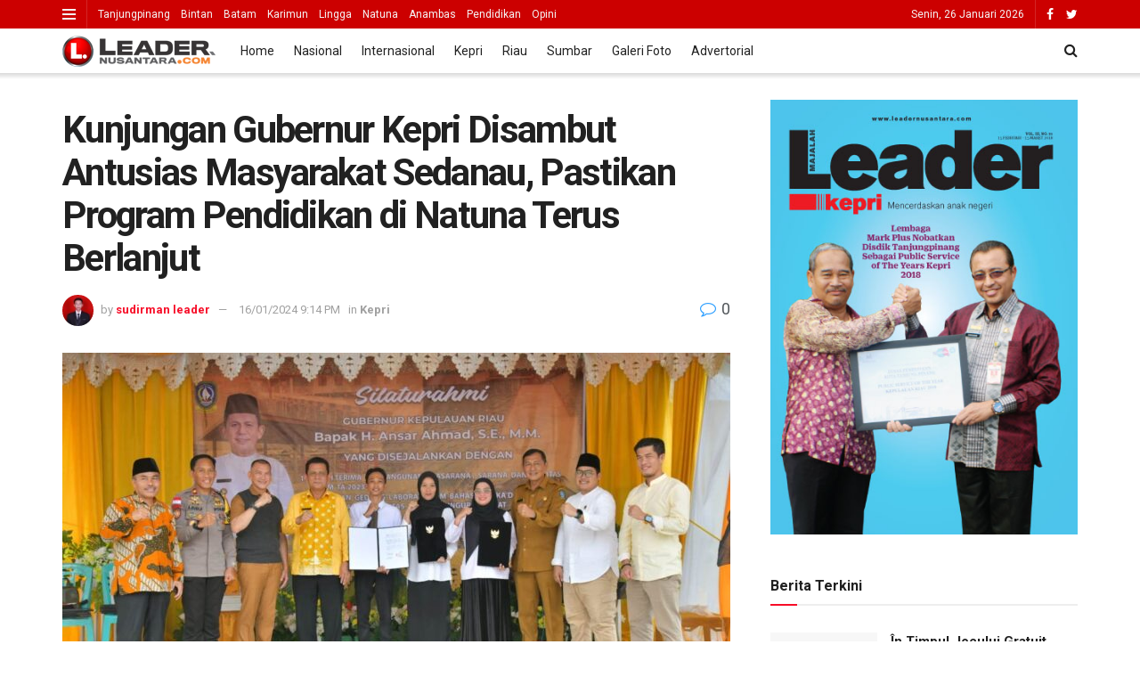

--- FILE ---
content_type: text/html; charset=UTF-8
request_url: https://leadernusantara.com/kunjungan-gubernur-kepri-disambut-antusias-masyarakat-sedanau-pastikan-program-pendidikan-di-natuna-terus-berlanjut/
body_size: 20565
content:
<!doctype html>
<!--[if lt IE 7]> <html class="no-js lt-ie9 lt-ie8 lt-ie7" lang="id-ID"> <![endif]-->
<!--[if IE 7]>    <html class="no-js lt-ie9 lt-ie8" lang="id-ID"> <![endif]-->
<!--[if IE 8]>    <html class="no-js lt-ie9" lang="id-ID"> <![endif]-->
<!--[if IE 9]>    <html class="no-js lt-ie10" lang="id-ID"> <![endif]-->
<!--[if gt IE 8]><!--> <html class="no-js" lang="id-ID"> <!--<![endif]-->
<head>
    <meta http-equiv="Content-Type" content="text/html; charset=UTF-8" />
    <meta name='viewport' content='width=device-width, initial-scale=1, user-scalable=yes' />
    <link rel="profile" href="http://gmpg.org/xfn/11" />
    <link rel="pingback" href="https://leadernusantara.com/xmlrpc.php" />
    <title>Kunjungan Gubernur Kepri Disambut Antusias Masyarakat Sedanau, Pastikan Program Pendidikan di Natuna Terus Berlanjut &#8211; Leader Nusantara</title>
<meta property="og:type" content="article">
<meta property="og:title" content="Kunjungan Gubernur Kepri Disambut Antusias Masyarakat Sedanau, Pastikan Program Pendidikan di Natuna Terus Berlanjut">
<meta property="og:site_name" content="Leader Nusantara">
<meta property="og:description" content="Kepri (Leadernusantara.com) - Gubernur Kepulauan Riau Ansar Ahmad kunjungi Kabupaten Natuna bersama rombongan langsung menuju Pelabuhan Binjai untuk menyeberang ke">
<meta property="og:url" content="https://leadernusantara.com/kunjungan-gubernur-kepri-disambut-antusias-masyarakat-sedanau-pastikan-program-pendidikan-di-natuna-terus-berlanjut/">
<meta property="og:locale" content="id_ID">
<meta property="og:image" content="https://leadernusantara.com/wp-content/uploads/2024/01/f506e4ed-8f4f-47b8-b983-d4f9f414570f.jpeg">
<meta property="og:image:height" content="845">
<meta property="og:image:width" content="1534">
<meta property="article:published_time" content="2024-01-16T14:14:41+00:00">
<meta property="article:modified_time" content="2024-01-16T14:14:41+00:00">
<meta property="article:section" content="Kepri">
<meta property="article:tag" content="headline">
<meta name="twitter:card" content="summary_large_image">
<meta name="twitter:title" content="Kunjungan Gubernur Kepri Disambut Antusias Masyarakat Sedanau, Pastikan Program Pendidikan di Natuna Terus Berlanjut">
<meta name="twitter:description" content="Kepri (Leadernusantara.com) - Gubernur Kepulauan Riau Ansar Ahmad kunjungi Kabupaten Natuna bersama rombongan langsung menuju Pelabuhan Binjai untuk menyeberang ke">
<meta name="twitter:url" content="https://leadernusantara.com/kunjungan-gubernur-kepri-disambut-antusias-masyarakat-sedanau-pastikan-program-pendidikan-di-natuna-terus-berlanjut/">
<meta name="twitter:site" content="">
<meta name="twitter:image:src" content="https://leadernusantara.com/wp-content/uploads/2024/01/f506e4ed-8f4f-47b8-b983-d4f9f414570f.jpeg">
<meta name="twitter:image:width" content="1534">
<meta name="twitter:image:height" content="845">
            <script type="text/javascript"> var jnews_ajax_url = 'https://leadernusantara.com/?ajax-request=jnews'; </script>
            <link rel='dns-prefetch' href='//fonts.googleapis.com' />
<link rel='dns-prefetch' href='//s.w.org' />
<link rel="alternate" type="application/rss+xml" title="Leader Nusantara &raquo; Feed" href="https://leadernusantara.com/feed/" />
<link rel="alternate" type="application/rss+xml" title="Leader Nusantara &raquo; Umpan Komentar" href="https://leadernusantara.com/comments/feed/" />
<link rel="alternate" type="application/rss+xml" title="Leader Nusantara &raquo; Kunjungan Gubernur Kepri Disambut Antusias Masyarakat Sedanau, Pastikan Program Pendidikan di Natuna Terus Berlanjut Umpan Komentar" href="https://leadernusantara.com/kunjungan-gubernur-kepri-disambut-antusias-masyarakat-sedanau-pastikan-program-pendidikan-di-natuna-terus-berlanjut/feed/" />
		<script type="text/javascript">
			window._wpemojiSettings = {"baseUrl":"https:\/\/s.w.org\/images\/core\/emoji\/11.2.0\/72x72\/","ext":".png","svgUrl":"https:\/\/s.w.org\/images\/core\/emoji\/11.2.0\/svg\/","svgExt":".svg","source":{"concatemoji":"https:\/\/leadernusantara.com\/wp-includes\/js\/wp-emoji-release.min.js?ver=5.1.1"}};
			!function(a,b,c){function d(a,b){var c=String.fromCharCode;l.clearRect(0,0,k.width,k.height),l.fillText(c.apply(this,a),0,0);var d=k.toDataURL();l.clearRect(0,0,k.width,k.height),l.fillText(c.apply(this,b),0,0);var e=k.toDataURL();return d===e}function e(a){var b;if(!l||!l.fillText)return!1;switch(l.textBaseline="top",l.font="600 32px Arial",a){case"flag":return!(b=d([55356,56826,55356,56819],[55356,56826,8203,55356,56819]))&&(b=d([55356,57332,56128,56423,56128,56418,56128,56421,56128,56430,56128,56423,56128,56447],[55356,57332,8203,56128,56423,8203,56128,56418,8203,56128,56421,8203,56128,56430,8203,56128,56423,8203,56128,56447]),!b);case"emoji":return b=d([55358,56760,9792,65039],[55358,56760,8203,9792,65039]),!b}return!1}function f(a){var c=b.createElement("script");c.src=a,c.defer=c.type="text/javascript",b.getElementsByTagName("head")[0].appendChild(c)}var g,h,i,j,k=b.createElement("canvas"),l=k.getContext&&k.getContext("2d");for(j=Array("flag","emoji"),c.supports={everything:!0,everythingExceptFlag:!0},i=0;i<j.length;i++)c.supports[j[i]]=e(j[i]),c.supports.everything=c.supports.everything&&c.supports[j[i]],"flag"!==j[i]&&(c.supports.everythingExceptFlag=c.supports.everythingExceptFlag&&c.supports[j[i]]);c.supports.everythingExceptFlag=c.supports.everythingExceptFlag&&!c.supports.flag,c.DOMReady=!1,c.readyCallback=function(){c.DOMReady=!0},c.supports.everything||(h=function(){c.readyCallback()},b.addEventListener?(b.addEventListener("DOMContentLoaded",h,!1),a.addEventListener("load",h,!1)):(a.attachEvent("onload",h),b.attachEvent("onreadystatechange",function(){"complete"===b.readyState&&c.readyCallback()})),g=c.source||{},g.concatemoji?f(g.concatemoji):g.wpemoji&&g.twemoji&&(f(g.twemoji),f(g.wpemoji)))}(window,document,window._wpemojiSettings);
		</script>
		<style type="text/css">
img.wp-smiley,
img.emoji {
	display: inline !important;
	border: none !important;
	box-shadow: none !important;
	height: 1em !important;
	width: 1em !important;
	margin: 0 .07em !important;
	vertical-align: -0.1em !important;
	background: none !important;
	padding: 0 !important;
}
</style>
	<link rel='stylesheet' id='wp-block-library-css'  href='https://leadernusantara.com/wp-includes/css/dist/block-library/style.min.css?ver=5.1.1' type='text/css' media='all' />
<link rel='stylesheet' id='jnews_customizer_font-css'  href='//fonts.googleapis.com/css?family=Roboto%3Aregular%2C500%2C700%2C500%2Cregular' type='text/css' media='all' />
<link rel='stylesheet' id='mediaelement-css'  href='https://leadernusantara.com/wp-includes/js/mediaelement/mediaelementplayer-legacy.min.css?ver=4.2.6-78496d1' type='text/css' media='all' />
<link rel='stylesheet' id='wp-mediaelement-css'  href='https://leadernusantara.com/wp-includes/js/mediaelement/wp-mediaelement.min.css?ver=5.1.1' type='text/css' media='all' />
<link rel='stylesheet' id='jnews-frontend-css'  href='https://leadernusantara.com/wp-content/themes/leadernusantara/assets/dist/frontend.min.css?ver=5.1.1' type='text/css' media='all' />
<link rel='stylesheet' id='jnews-style-css'  href='https://leadernusantara.com/wp-content/themes/leadernusantara/style.css?ver=5.1.1' type='text/css' media='all' />
<link rel='stylesheet' id='jnews-dynamic-style-css'  href='http://leadernusantara.com/wp-content/uploads/jnews/jnews-c51CVrMvQe.css?ver=5.1.1' type='text/css' media='all' />
<link rel='stylesheet' id='jnews-social-login-style-css'  href='https://leadernusantara.com/wp-content/plugins/jnews-social-login/assets/css/plugin.css?ver=3.0.0' type='text/css' media='all' />
<script type='text/javascript' src='https://leadernusantara.com/wp-includes/js/jquery/jquery.js?ver=1.12.4'></script>
<script type='text/javascript' src='https://leadernusantara.com/wp-includes/js/jquery/jquery-migrate.min.js?ver=1.4.1'></script>
<script type='text/javascript'>
var mejsL10n = {"language":"id","strings":{"mejs.install-flash":"Anda menggunakan peramban yang tidak terinstal pemutar Flash. Silakan hidupkan plugin pemutar Flash Anda atau unduh versi terakhirnya dari https:\/\/get.adobe.com\/flashplayer\/","mejs.fullscreen-off":"Matikan Layar Penuh","mejs.fullscreen-on":"Nyalakan Layar Penuh","mejs.download-video":"Unduh Video","mejs.fullscreen":"Selayar penuh","mejs.time-jump-forward":["Loncat 1 detik ke depan","Maju %1 detik"],"mejs.loop":"Ganti Loop","mejs.play":"Putar","mejs.pause":"Jeda","mejs.close":"Tutup","mejs.time-slider":"Penggeser Waktu","mejs.time-help-text":"Gunakan tuts Panah Kanan\/Kiri untuk melompat satu detik, panah Atas\/Bawah untuk melompat sepuluh detik.","mejs.time-skip-back":["Putar balik 1 detik","Mundur %1 detik"],"mejs.captions-subtitles":"Subteks\/Subjudul","mejs.captions-chapters":"Bab","mejs.none":"Tak ada","mejs.mute-toggle":"Pengubah Sunyi","mejs.volume-help-text":"Gunakan Anak Panah Atas\/Bawah untuk menaikkan atau menurunkan volume.","mejs.unmute":"Matikan Sunyi","mejs.mute":"Bisu","mejs.volume-slider":"Penggeser Volume","mejs.video-player":"Pemutar Video","mejs.audio-player":"Pemutar Audio","mejs.ad-skip":"Lewati iklan","mejs.ad-skip-info":["Lewati %1 detik","Lewati %1 detik"],"mejs.source-chooser":"Pemilih Sumber","mejs.stop":"Berhenti","mejs.speed-rate":"Laju Kecepatan","mejs.live-broadcast":"Siaran Langsung","mejs.afrikaans":"Bahasa Afrikanas","mejs.albanian":"Bahasa Albania","mejs.arabic":"Bahasa Arab","mejs.belarusian":"Bahasa Belarusia","mejs.bulgarian":"Bahasa Bulgaria","mejs.catalan":"Bahasa Katalan","mejs.chinese":"Bahasa Mandarin","mejs.chinese-simplified":"Bahasa Mandarin (Disederhanakan)","mejs.chinese-traditional":"Bahasa Mandarin (Tradisional)","mejs.croatian":"Bahasa Kroasia","mejs.czech":"Bahasa Ceko","mejs.danish":"Bahasa Denmark","mejs.dutch":"Bahasa Belanda","mejs.english":"Bahasa Inggris","mejs.estonian":"Bahasa Estonia","mejs.filipino":"Bahasa Filipino","mejs.finnish":"Bahasa Finlandia","mejs.french":"Bahasa Perancis","mejs.galician":"Bahasa Galikan","mejs.german":"Bahasa Jerman","mejs.greek":"Bahasa Yunani","mejs.haitian-creole":"Bahasa Kreol Haiti","mejs.hebrew":"Bahasa Ibrani","mejs.hindi":"Bahasa Hindi","mejs.hungarian":"Bahasa Hungaria","mejs.icelandic":"Bahasa Islandia","mejs.indonesian":"Bahasa Indonesia","mejs.irish":"Bahasa Irlandia","mejs.italian":"Bahasa Italia","mejs.japanese":"Bahasa Jepang","mejs.korean":"Bahasa Korea","mejs.latvian":"Bahasa Latvia","mejs.lithuanian":"Bahasa Lithuania","mejs.macedonian":"Bahasa Macedonia","mejs.malay":"Bahasa Melayu","mejs.maltese":"Bahasa Malta","mejs.norwegian":"Bahasa Norwegia","mejs.persian":"Bahasa Persia","mejs.polish":"Bahasa Polandia","mejs.portuguese":"Bahasa Portugis","mejs.romanian":"Bahasa Romania","mejs.russian":"Bahasa Russia","mejs.serbian":"Bahasa Serbia","mejs.slovak":"Bahasa Slovakia","mejs.slovenian":"Bahasa Slovenia","mejs.spanish":"Bahasa Spanyol","mejs.swahili":"Bahasa Swahili","mejs.swedish":"Bahasa Swedia","mejs.tagalog":"Bahasa Tagalog","mejs.thai":"Bahasa Thai","mejs.turkish":"Bahasa Turki","mejs.ukrainian":"Bahasa Ukraina","mejs.vietnamese":"Bahasa Vietnam","mejs.welsh":"Bahasa Welsh","mejs.yiddish":"Bahasa Yiddi"}};
</script>
<script type='text/javascript' src='https://leadernusantara.com/wp-includes/js/mediaelement/mediaelement-and-player.min.js?ver=4.2.6-78496d1'></script>
<script type='text/javascript' src='https://leadernusantara.com/wp-includes/js/mediaelement/mediaelement-migrate.min.js?ver=5.1.1'></script>
<script type='text/javascript'>
/* <![CDATA[ */
var _wpmejsSettings = {"pluginPath":"\/wp-includes\/js\/mediaelement\/","classPrefix":"mejs-","stretching":"responsive"};
/* ]]> */
</script>
<link rel='https://api.w.org/' href='https://leadernusantara.com/wp-json/' />
<link rel="EditURI" type="application/rsd+xml" title="RSD" href="https://leadernusantara.com/xmlrpc.php?rsd" />
<link rel="wlwmanifest" type="application/wlwmanifest+xml" href="https://leadernusantara.com/wp-includes/wlwmanifest.xml" /> 
<meta name="generator" content="WordPress 5.1.1" />
<link rel="canonical" href="https://leadernusantara.com/kunjungan-gubernur-kepri-disambut-antusias-masyarakat-sedanau-pastikan-program-pendidikan-di-natuna-terus-berlanjut/" />
<link rel='shortlink' href='https://leadernusantara.com/?p=24484' />
<link rel="alternate" type="application/json+oembed" href="https://leadernusantara.com/wp-json/oembed/1.0/embed?url=https%3A%2F%2Fleadernusantara.com%2Fkunjungan-gubernur-kepri-disambut-antusias-masyarakat-sedanau-pastikan-program-pendidikan-di-natuna-terus-berlanjut%2F" />
<link rel="alternate" type="text/xml+oembed" href="https://leadernusantara.com/wp-json/oembed/1.0/embed?url=https%3A%2F%2Fleadernusantara.com%2Fkunjungan-gubernur-kepri-disambut-antusias-masyarakat-sedanau-pastikan-program-pendidikan-di-natuna-terus-berlanjut%2F&#038;format=xml" />
<meta name="generator" content="Powered by WPBakery Page Builder - drag and drop page builder for WordPress."/>
<!--[if lte IE 9]><link rel="stylesheet" type="text/css" href="https://leadernusantara.com/wp-content/plugins/js_composer/assets/css/vc_lte_ie9.min.css" media="screen"><![endif]--><script type='application/ld+json'>{"@context":"http:\/\/schema.org","@type":"Organization","@id":"https:\/\/leadernusantara.com\/#organization","url":"https:\/\/leadernusantara.com\/","name":"","logo":{"@type":"ImageObject","url":""},"sameAs":["https:\/\/www.facebook.com\/","https:\/\/twitter.com\/"]}</script>
<script type='application/ld+json'>{"@context":"http:\/\/schema.org","@type":"WebSite","@id":"https:\/\/leadernusantara.com\/#website","url":"https:\/\/leadernusantara.com\/","name":"","potentialAction":{"@type":"SearchAction","target":"https:\/\/leadernusantara.com\/?s={search_term_string}","query-input":"required name=search_term_string"}}</script>
<link rel="icon" href="https://leadernusantara.com/wp-content/uploads/2018/11/cropped-icon-leader-32x32.png" sizes="32x32" />
<link rel="icon" href="https://leadernusantara.com/wp-content/uploads/2018/11/cropped-icon-leader-192x192.png" sizes="192x192" />
<link rel="apple-touch-icon-precomposed" href="https://leadernusantara.com/wp-content/uploads/2018/11/cropped-icon-leader-180x180.png" />
<meta name="msapplication-TileImage" content="https://leadernusantara.com/wp-content/uploads/2018/11/cropped-icon-leader-270x270.png" />
<noscript><style type="text/css"> .wpb_animate_when_almost_visible { opacity: 1; }</style></noscript></head>
<body class="post-template-default single single-post postid-24484 single-format-standard jnews jsc_normal wpb-js-composer js-comp-ver-5.5.4 vc_responsive jeg_single_tpl_1">

    
    

    <div class="jeg_ad jeg_ad_top jnews_header_top_ads">
        <div class='ads-wrapper  '></div>    </div>

    <!-- The Main Wrapper
    ============================================= -->
    <div class="jeg_viewport">

        
        <div class="jeg_header_wrapper">
            <div class="jeg_header_instagram_wrapper">
    </div>

<!-- HEADER -->
<div class="jeg_header normal">
    <div class="jeg_topbar jeg_container dark">
    <div class="container">
        <div class="jeg_nav_row">
            
                <div class="jeg_nav_col jeg_nav_left  jeg_nav_grow">
                    <div class="item_wrap jeg_nav_alignleft">
                        <div class="jeg_nav_item jeg_nav_icon">
    <a href="#" class="toggle_btn jeg_mobile_toggle">
    	<span></span><span></span><span></span>
    </a>
</div><div class="jeg_nav_item">
	<ul class="jeg_menu jeg_top_menu"><li id="menu-item-4468" class="menu-item menu-item-type-taxonomy menu-item-object-category menu-item-4468"><a href="https://leadernusantara.com/topics/tanjungpinang/">Tanjungpinang</a></li>
<li id="menu-item-4469" class="menu-item menu-item-type-taxonomy menu-item-object-category menu-item-4469"><a href="https://leadernusantara.com/topics/bintan/">Bintan</a></li>
<li id="menu-item-4471" class="menu-item menu-item-type-taxonomy menu-item-object-category menu-item-4471"><a href="https://leadernusantara.com/topics/batam/">Batam</a></li>
<li id="menu-item-4474" class="menu-item menu-item-type-taxonomy menu-item-object-category menu-item-4474"><a href="https://leadernusantara.com/topics/karimun/">Karimun</a></li>
<li id="menu-item-4473" class="menu-item menu-item-type-taxonomy menu-item-object-category menu-item-4473"><a href="https://leadernusantara.com/topics/lingga/">Lingga</a></li>
<li id="menu-item-4472" class="menu-item menu-item-type-taxonomy menu-item-object-category menu-item-4472"><a href="https://leadernusantara.com/topics/natuna/">Natuna</a></li>
<li id="menu-item-4477" class="menu-item menu-item-type-taxonomy menu-item-object-category menu-item-4477"><a href="https://leadernusantara.com/topics/anambas/">Anambas</a></li>
<li id="menu-item-5604" class="menu-item menu-item-type-taxonomy menu-item-object-category menu-item-5604"><a href="https://leadernusantara.com/topics/pendidikan/">Pendidikan</a></li>
<li id="menu-item-5605" class="menu-item menu-item-type-taxonomy menu-item-object-category menu-item-5605"><a href="https://leadernusantara.com/topics/opini/">Opini</a></li>
</ul></div>                    </div>
                </div>

                
                <div class="jeg_nav_col jeg_nav_center  jeg_nav_normal">
                    <div class="item_wrap jeg_nav_aligncenter">
                                            </div>
                </div>

                
                <div class="jeg_nav_col jeg_nav_right  jeg_nav_normal">
                    <div class="item_wrap jeg_nav_alignright">
                        <div class="jeg_nav_item jeg_top_date">
    Senin, 26 Januari 2026</div><div class="jeg_nav_item socials_widget jeg_social_icon_block nobg">
    <a href="https://www.facebook.com/" target='_blank' class="jeg_facebook"><i class="fa fa-facebook"></i> </a><a href="https://twitter.com/" target='_blank' class="jeg_twitter"><i class="fa fa-twitter"></i> </a></div>                    </div>
                </div>

                        </div>
    </div>
</div><!-- /.jeg_container --><div class="jeg_bottombar jeg_navbar jeg_container jeg_navbar_wrapper jeg_navbar_normal jeg_navbar_shadow jeg_navbar_normal">
    <div class="container">
        <div class="jeg_nav_row">
            
                <div class="jeg_nav_col jeg_nav_left jeg_nav_normal">
                    <div class="item_wrap jeg_nav_alignleft">
                        <div class="jeg_nav_item jeg_logo jeg_desktop_logo">
			<div class="site-title">
	    	<a href="https://leadernusantara.com/" style="padding: 0px 0px 0px 0px;">
	    	    <img src="http://leadernusantara.com/wp-content/themes/leadernusantara/assets/img/logo.png" srcset="http://leadernusantara.com/wp-content/themes/leadernusantara/assets/img/logo.png 1x, http://leadernusantara.com/wp-content/themes/leadernusantara/assets/img/logo@2x.png 2x" alt="Leader Nusantara">	    	</a>
	    </div>
	</div>                    </div>
                </div>

                
                <div class="jeg_nav_col jeg_nav_center jeg_nav_grow">
                    <div class="item_wrap jeg_nav_alignleft">
                        <div class="jeg_main_menu_wrapper">
<div class="jeg_nav_item jeg_mainmenu_wrap"><ul class="jeg_menu jeg_main_menu jeg_menu_style_1" data-animation="animate"><li id="menu-item-192" class="menu-item menu-item-type-post_type menu-item-object-page menu-item-home menu-item-192 bgnav" data-item-row="default" ><a href="https://leadernusantara.com/">Home</a></li>
<li id="menu-item-33" class="menu-item menu-item-type-taxonomy menu-item-object-category menu-item-33 bgnav" data-item-row="default" ><a href="https://leadernusantara.com/topics/nasional/">Nasional</a></li>
<li id="menu-item-32" class="menu-item menu-item-type-taxonomy menu-item-object-category menu-item-32 bgnav" data-item-row="default" ><a href="https://leadernusantara.com/topics/internasional/">Internasional</a></li>
<li id="menu-item-4397" class="menu-item menu-item-type-taxonomy menu-item-object-category current-post-ancestor current-menu-parent current-post-parent menu-item-4397 bgnav" data-item-row="default" ><a href="https://leadernusantara.com/topics/kepri/">Kepri</a></li>
<li id="menu-item-4405" class="menu-item menu-item-type-taxonomy menu-item-object-category menu-item-4405 bgnav" data-item-row="default" ><a href="https://leadernusantara.com/topics/riau/">Riau</a></li>
<li id="menu-item-4406" class="menu-item menu-item-type-taxonomy menu-item-object-category menu-item-4406 bgnav" data-item-row="default" ><a href="https://leadernusantara.com/topics/sumbar/">Sumbar</a></li>
<li id="menu-item-4391" class="menu-item menu-item-type-taxonomy menu-item-object-category menu-item-4391 bgnav" data-item-row="default" ><a href="https://leadernusantara.com/topics/galeri-foto/">Galeri Foto</a></li>
<li id="menu-item-5606" class="menu-item menu-item-type-taxonomy menu-item-object-category menu-item-5606 bgnav" data-item-row="default" ><a href="https://leadernusantara.com/topics/advertorial/">Advertorial</a></li>
</ul></div></div>
                    </div>
                </div>

                
                <div class="jeg_nav_col jeg_nav_right jeg_nav_normal">
                    <div class="item_wrap jeg_nav_alignright">
                        <!-- Search Icon -->
<div class="jeg_nav_item jeg_search_wrapper search_icon jeg_search_popup_expand">
    <a href="#" class="jeg_search_toggle"><i class="fa fa-search"></i></a>
    <form action="https://leadernusantara.com/" method="get" class="jeg_search_form" target="_top">
    <input name="s" class="jeg_search_input" placeholder="Search..." type="text" value="" autocomplete="off">
    <button type="submit" class="jeg_search_button btn"><i class="fa fa-search"></i></button>
</form>
<!-- jeg_search_hide with_result no_result -->
<div class="jeg_search_result jeg_search_hide with_result">
    <div class="search-result-wrapper">
    </div>
    <div class="search-link search-noresult">
        No Result    </div>
    <div class="search-link search-all-button">
        <i class="fa fa-search"></i> View All Result    </div>
</div></div>                    </div>
                </div>

                        </div>
    </div>
</div></div><!-- /.jeg_header -->        </div>

        <div class="jeg_header_sticky">
            <div class="sticky_blankspace"></div>
<div class="jeg_header normal">
    <div class="jeg_container">
        <div data-mode="fixed" class="jeg_stickybar jeg_navbar jeg_navbar_wrapper jeg_navbar_normal jeg_navbar_shadow jeg_navbar_normal">
            <div class="container">
    <div class="jeg_nav_row">
        
            <div class="jeg_nav_col jeg_nav_left jeg_nav_normal">
                <div class="item_wrap jeg_nav_alignleft">
                    <div class="jeg_nav_item jeg_nav_icon">
    <a href="#" class="toggle_btn jeg_mobile_toggle">
    	<span></span><span></span><span></span>
    </a>
</div>                </div>
            </div>

            
            <div class="jeg_nav_col jeg_nav_center jeg_nav_grow">
                <div class="item_wrap jeg_nav_aligncenter">
                    <div class="jeg_main_menu_wrapper">
<div class="jeg_nav_item jeg_mainmenu_wrap"><ul class="jeg_menu jeg_main_menu jeg_menu_style_1" data-animation="animate"><li class="menu-item menu-item-type-post_type menu-item-object-page menu-item-home menu-item-192 bgnav" data-item-row="default" ><a href="https://leadernusantara.com/">Home</a></li>
<li class="menu-item menu-item-type-taxonomy menu-item-object-category menu-item-33 bgnav" data-item-row="default" ><a href="https://leadernusantara.com/topics/nasional/">Nasional</a></li>
<li class="menu-item menu-item-type-taxonomy menu-item-object-category menu-item-32 bgnav" data-item-row="default" ><a href="https://leadernusantara.com/topics/internasional/">Internasional</a></li>
<li class="menu-item menu-item-type-taxonomy menu-item-object-category current-post-ancestor current-menu-parent current-post-parent menu-item-4397 bgnav" data-item-row="default" ><a href="https://leadernusantara.com/topics/kepri/">Kepri</a></li>
<li class="menu-item menu-item-type-taxonomy menu-item-object-category menu-item-4405 bgnav" data-item-row="default" ><a href="https://leadernusantara.com/topics/riau/">Riau</a></li>
<li class="menu-item menu-item-type-taxonomy menu-item-object-category menu-item-4406 bgnav" data-item-row="default" ><a href="https://leadernusantara.com/topics/sumbar/">Sumbar</a></li>
<li class="menu-item menu-item-type-taxonomy menu-item-object-category menu-item-4391 bgnav" data-item-row="default" ><a href="https://leadernusantara.com/topics/galeri-foto/">Galeri Foto</a></li>
<li class="menu-item menu-item-type-taxonomy menu-item-object-category menu-item-5606 bgnav" data-item-row="default" ><a href="https://leadernusantara.com/topics/advertorial/">Advertorial</a></li>
</ul></div></div>
                </div>
            </div>

            
            <div class="jeg_nav_col jeg_nav_right jeg_nav_normal">
                <div class="item_wrap jeg_nav_alignright">
                    <!-- Search Icon -->
<div class="jeg_nav_item jeg_search_wrapper search_icon jeg_search_popup_expand">
    <a href="#" class="jeg_search_toggle"><i class="fa fa-search"></i></a>
    <form action="https://leadernusantara.com/" method="get" class="jeg_search_form" target="_top">
    <input name="s" class="jeg_search_input" placeholder="Search..." type="text" value="" autocomplete="off">
    <button type="submit" class="jeg_search_button btn"><i class="fa fa-search"></i></button>
</form>
<!-- jeg_search_hide with_result no_result -->
<div class="jeg_search_result jeg_search_hide with_result">
    <div class="search-result-wrapper">
    </div>
    <div class="search-link search-noresult">
        No Result    </div>
    <div class="search-link search-all-button">
        <i class="fa fa-search"></i> View All Result    </div>
</div></div>                </div>
            </div>

                </div>
</div>        </div>
    </div>
</div>
        </div>

        <div class="jeg_navbar_mobile_wrapper">
            <div class="jeg_navbar_mobile" data-mode="fixed">
    <div class="jeg_mobile_bottombar jeg_mobile_midbar jeg_container normal">
    <div class="container">
        <div class="jeg_nav_row">
            
                <div class="jeg_nav_col jeg_nav_left jeg_nav_normal">
                    <div class="item_wrap jeg_nav_alignleft">
                        <div class="jeg_nav_item">
    <a href="#" class="toggle_btn jeg_mobile_toggle"><i class="fa fa-bars"></i></a>
</div>                    </div>
                </div>

                
                <div class="jeg_nav_col jeg_nav_center jeg_nav_grow">
                    <div class="item_wrap jeg_nav_aligncenter">
                        <div class="jeg_nav_item jeg_mobile_logo">
			<div class="site-title">
	    	<a href="https://leadernusantara.com/">
		        <img src="http://leadernusantara.com/wp-content/themes/leadernusantara/assets/img/logo_mobile.png" srcset="http://leadernusantara.com/wp-content/themes/leadernusantara/assets/img/logo_mobile.png 1x, http://leadernusantara.com/wp-content/themes/leadernusantara/assets/img/logo_mobile@2x.png 2x" alt="Leader Nusantara">		    </a>
	    </div>
	</div>                    </div>
                </div>

                
                <div class="jeg_nav_col jeg_nav_right jeg_nav_normal">
                    <div class="item_wrap jeg_nav_alignright">
                        <div class="jeg_nav_item jeg_search_wrapper jeg_search_popup_expand">
    <a href="#" class="jeg_search_toggle"><i class="fa fa-search"></i></a>
	<form action="https://leadernusantara.com/" method="get" class="jeg_search_form" target="_top">
    <input name="s" class="jeg_search_input" placeholder="Search..." type="text" value="" autocomplete="off">
    <button type="submit" class="jeg_search_button btn"><i class="fa fa-search"></i></button>
</form>
<!-- jeg_search_hide with_result no_result -->
<div class="jeg_search_result jeg_search_hide with_result">
    <div class="search-result-wrapper">
    </div>
    <div class="search-link search-noresult">
        No Result    </div>
    <div class="search-link search-all-button">
        <i class="fa fa-search"></i> View All Result    </div>
</div></div>                    </div>
                </div>

                        </div>
    </div>
</div></div>
<div class="sticky_blankspace" style="height: 60px;"></div>        </div>    <div class="post-wrapper">

        <div class="post-wrap" >

            
            <div class="jeg_main ">
                <div class="jeg_container">
                    <div class="jeg_content jeg_singlepage">

    <div class="container">

        <div class="jeg_ad jeg_article jnews_article_top_ads">
            <div class='ads-wrapper  '></div>        </div>

        <div class="row">
            <div class="jeg_main_content col-md-8">
                <div class="jeg_inner_content">
                    
                                                <div class="jeg_breadcrumbs jeg_breadcrumb_container">
                                                    </div>
                        
                        <div class="entry-header">
    	                    
                            <h1 class="jeg_post_title">Kunjungan Gubernur Kepri Disambut Antusias Masyarakat Sedanau, Pastikan Program Pendidikan di Natuna Terus Berlanjut</h1>

                            
                            <div class="jeg_meta_container"><div class="jeg_post_meta jeg_post_meta_1">

    <div class="meta_left">
                    <div class="jeg_meta_author">
                <img alt='sudirman leader' src='https://secure.gravatar.com/avatar/5576d3a051174526f6bbb3b08bbe5623?s=80&#038;d=mm&#038;r=g' srcset='https://secure.gravatar.com/avatar/5576d3a051174526f6bbb3b08bbe5623?s=160&#038;d=mm&#038;r=g 2x' class='avatar avatar-80 photo' height='80' width='80' />                <span class="meta_text">by</span>
                <a href="https://leadernusantara.com/author/sudirman/">sudirman leader</a>            </div>
                
                    <div class="jeg_meta_date">
                <a href="https://leadernusantara.com/kunjungan-gubernur-kepri-disambut-antusias-masyarakat-sedanau-pastikan-program-pendidikan-di-natuna-terus-berlanjut/">16/01/2024 9:14 PM</a>
            </div>
                
                    <div class="jeg_meta_category">
                <span><span class="meta_text">in</span>
                    <a href="https://leadernusantara.com/topics/kepri/" rel="category tag">Kepri</a>                </span>
            </div>
            </div>

    <div class="meta_right">
                            <div class="jeg_meta_comment"><a href="https://leadernusantara.com/kunjungan-gubernur-kepri-disambut-antusias-masyarakat-sedanau-pastikan-program-pendidikan-di-natuna-terus-berlanjut/#comments"><i class="fa fa-comment-o"></i> 0</a></div>
            </div>
</div></div>
                        </div>

                        <div class="jeg_featured featured_image"><a href="https://leadernusantara.com/wp-content/uploads/2024/01/f506e4ed-8f4f-47b8-b983-d4f9f414570f.jpeg"><div class="thumbnail-container animate-lazy" style="padding-bottom:50%"><img width="1140" height="570" src="https://leadernusantara.com/wp-content/themes/leadernusantara/assets/img/jeg-empty.png" class="attachment-jnews-1140x570 size-jnews-1140x570 lazyload wp-post-image" alt="Kunjungan Gubernur Kepri Disambut Antusias Masyarakat Sedanau, Pastikan Program Pendidikan di Natuna Terus Berlanjut" data-src="https://leadernusantara.com/wp-content/uploads/2024/01/f506e4ed-8f4f-47b8-b983-d4f9f414570f-1140x570.jpeg" data-sizes="auto" data-srcset="https://leadernusantara.com/wp-content/uploads/2024/01/f506e4ed-8f4f-47b8-b983-d4f9f414570f-1140x570.jpeg 1140w, https://leadernusantara.com/wp-content/uploads/2024/01/f506e4ed-8f4f-47b8-b983-d4f9f414570f-360x180.jpeg 360w, https://leadernusantara.com/wp-content/uploads/2024/01/f506e4ed-8f4f-47b8-b983-d4f9f414570f-750x375.jpeg 750w" data-expand="700" /></div><p class="wp-caption-text">foto bersama Gubernur Kepri saat berkunjung ke Sedanau kabupaten Natuna</p></a></div>
                        <div class="jeg_share_top_container"><div class="jeg_share_button clearfix">
                <div class="jeg_share_stats">
                    <div class="jeg_share_count">
                        <div class="counts">0</div>
                        <span class="sharetext">SHARES</span>
                    </div>
                    <div class="jeg_views_count">
                    <div class="counts">74</div>
                    <span class="sharetext">VIEWS</span>
                </div>
                </div>
                <div class="jeg_sharelist">
                    <a href="http://www.facebook.com/sharer.php?u=https%3A%2F%2Fleadernusantara.com%2Fkunjungan-gubernur-kepri-disambut-antusias-masyarakat-sedanau-pastikan-program-pendidikan-di-natuna-terus-berlanjut%2F" rel='nofollow'  class="jeg_btn-facebook expanded"><i class="fa fa-facebook-official"></i><span>Share on Facebook</span></a><a href="https://twitter.com/intent/tweet?text=Kunjungan+Gubernur+Kepri+Disambut+Antusias+Masyarakat+Sedanau%2C+Pastikan+Program+Pendidikan+di+Natuna+Terus+Berlanjut&url=https%3A%2F%2Fleadernusantara.com%2Fkunjungan-gubernur-kepri-disambut-antusias-masyarakat-sedanau-pastikan-program-pendidikan-di-natuna-terus-berlanjut%2F" rel='nofollow'  class="jeg_btn-twitter expanded"><i class="fa fa-twitter"></i><span>Share on Twitter</span></a><a href="https://plus.google.com/share?url=https%3A%2F%2Fleadernusantara.com%2Fkunjungan-gubernur-kepri-disambut-antusias-masyarakat-sedanau-pastikan-program-pendidikan-di-natuna-terus-berlanjut%2F" rel='nofollow'  class="jeg_btn-google-plus "><i class="fa fa-google-plus"></i></a>
                    <div class="share-secondary">
                    <a href="https://www.linkedin.com/shareArticle?url=https%3A%2F%2Fleadernusantara.com%2Fkunjungan-gubernur-kepri-disambut-antusias-masyarakat-sedanau-pastikan-program-pendidikan-di-natuna-terus-berlanjut%2F&title=Kunjungan+Gubernur+Kepri+Disambut+Antusias+Masyarakat+Sedanau%2C+Pastikan+Program+Pendidikan+di+Natuna+Terus+Berlanjut" rel='nofollow'  class="jeg_btn-linkedin "><i class="fa fa-linkedin"></i></a><a href="https://www.pinterest.com/pin/create/bookmarklet/?pinFave=1&url=https%3A%2F%2Fleadernusantara.com%2Fkunjungan-gubernur-kepri-disambut-antusias-masyarakat-sedanau-pastikan-program-pendidikan-di-natuna-terus-berlanjut%2F&media=https://leadernusantara.com/wp-content/uploads/2024/01/f506e4ed-8f4f-47b8-b983-d4f9f414570f.jpeg&description=Kunjungan+Gubernur+Kepri+Disambut+Antusias+Masyarakat+Sedanau%2C+Pastikan+Program+Pendidikan+di+Natuna+Terus+Berlanjut" rel='nofollow'  class="jeg_btn-pinterest "><i class="fa fa-pinterest"></i></a>
                </div>
                <a href="#" class="jeg_btn-toggle"><i class="fa fa-share"></i></a>
                </div>
            </div></div>
                        <div class="jeg_ad jeg_article jnews_content_top_ads "><div class='ads-wrapper  '></div></div>
                        <div class="entry-content no-share">
                            <div class="jeg_share_button share-float jeg_sticky_share clearfix share-monocrhome">
                                <div class="jeg_share_float_container"></div>                            </div>

                            <div class="content-inner ">
                                <p>Kepri (Leadernusantara.com) &#8211; Gubernur Kepulauan Riau Ansar Ahmad kunjungi Kabupaten Natuna bersama rombongan langsung menuju Pelabuhan Binjai untuk menyeberang ke Sedanau, Bunguran Barat, di sambuat dengan antusias oleh masyarakat Sedanau.  Pada Selasa 16 Januari 2024</p>
<p>Gubernur Ansar Ahmad bersama rombongan tiba di Natuna pukul 09.30 wib, pada Selasa (16/1) lanngsung pergi menuju pelabuahan Binjai menyeberang ke daerah Sedanau bersilaturahmi dengan masyarakat setempat di Lapangan SMKN Negeri 1 Bunguran Barat.</p>
<p>Kehadiran Gubernur Ansar yang didampingi Wakil Bupati Natuna, Rodhial Huda, disambut antusias ratusan masyarakat Sedanau dan para siswa SMKN 1 Bunguran Barat.</p>
<p>Pada kesempatan itu juga Gubernur Ansar Ahmad resmikan bangunan ruang laboratorium fisika, laboratorium bahasa, ruang bimbingan konseling, ruang UKS, ruang OSIS beserta perabotnya, dan semenisasi lapangan olahraga/upacara SMKN 1 Bunguran Barat, yang dibangun dengan sumber DAK T.A 2023.</p><div class='jnews_inline_related_post_wrapper left'>
                        <div class='jnews_inline_related_post'>
                <div  class="jeg_postblock_28 jeg_postblock jeg_module_hook jeg_pagination_disable jeg_col_2o3 jnews_module_24484_0_69765a637597a   " data-unique="jnews_module_24484_0_69765a637597a">
                <div class="jeg_block_heading jeg_block_heading_6 jeg_subcat_right">
                    <h3 class="jeg_block_title"><span>Baca Juga</span></h3>
                    
                </div>
                <div class="jeg_block_container">
                
                <div class="jeg_posts ">
                <div class="jeg_postsmall jeg_load_more_flag">
                    <article class="jeg_post jeg_pl_xs_4 post-29640 post type-post status-publish format-standard has-post-thumbnail hentry category-batam category-kepri category-news tag-ilegal tag-pasir-laut">
                <div class="jeg_postblock_content">
                    <h3 class="jeg_post_title">
                        <a href="https://leadernusantara.com/pasokan-pasir-laut-diduga-ilegal-masuk-batam-aktivis-desak-penindakan-tegas/">Pasokan Pasir Laut Diduga Ilegal Masuk Batam, Aktivis Desak Penindakan Tegas</a>
                    </h3>
                    
                </div>
            </article><article class="jeg_post jeg_pl_xs_4 post-29237 post type-post status-publish format-standard has-post-thumbnail hentry category-kepri category-news tag-headline">
                <div class="jeg_postblock_content">
                    <h3 class="jeg_post_title">
                        <a href="https://leadernusantara.com/terlihat-rokok-ilegal-di-tanjungpinang-masih-menjamur-bea-cukai-minta-masyarakat-turut-awasi/">Terlihat Rokok Ilegal di Tanjungpinang Masih Menjamur, Bea Cukai Minta Masyarakat Turut Awasi</a>
                    </h3>
                    
                </div>
            </article>
                </div>
            </div>
                <div class='module-overlay'>
                <div class='preloader_type preloader_dot'>
                    <div class="module-preloader jeg_preloader dot">
                        <span></span><span></span><span></span>
                    </div>
                    <div class="module-preloader jeg_preloader circle">
                        <div class="jnews_preloader_circle_outer">
                            <div class="jnews_preloader_circle_inner"></div>
                        </div>
                    </div>
                    <div class="module-preloader jeg_preloader square">
                        <div class="jeg_square"><div class="jeg_square_inner"></div></div>
                    </div>
                </div>
            </div>
            </div>
            <div class="jeg_block_navigation">
                <div class='navigation_overlay'><div class='module-preloader jeg_preloader'><span></span><span></span><span></span></div></div>
                
                
            </div>
                
                <script>var jnews_module_24484_0_69765a637597a = {"header_icon":"","first_title":"Baca Juga","second_title":"","url":"","header_type":"heading_6","header_background":"","header_secondary_background":"","header_text_color":"","header_line_color":"","header_accent_color":"","header_filter_category":"","header_filter_author":"","header_filter_tag":"","header_filter_text":"All","post_type":"post","content_type":"all","number_post":"2","post_offset":0,"unique_content":"disable","include_post":"","exclude_post":24484,"include_category":"47","exclude_category":"","include_author":"","include_tag":"","exclude_tag":"","sort_by":"latest","show_date":"","date_format":"custom","date_format_custom":"d\/m\/Y g:i A","pagination_mode":"disable","pagination_nextprev_showtext":"","pagination_number_post":"2","pagination_scroll_limit":0,"ads_type":"disable","ads_position":1,"ads_random":"","ads_image":"","ads_image_tablet":"","ads_image_phone":"","ads_image_link":"","ads_image_alt":"","ads_image_new_tab":"","google_publisher_id":"","google_slot_id":"","google_desktop":"auto","google_tab":"auto","google_phone":"auto","content":"","ads_bottom_text":"","boxed":"","boxed_shadow":"","show_border":"","el_id":"","el_class":"","scheme":"","column_width":"auto","title_color":"","accent_color":"","alt_color":"","excerpt_color":"","css":"","paged":1,"column_class":"jeg_col_2o3","class":"jnews_block_28"};</script>
            </div>
            </div>
                    </div>
<p>Kemudian Gubernur Ansar juga menyaksikan Penandatanganan SK PTK Non ASN, serta menyerahkan tunjangan Pengawas, Kepala Sekolah, Wakil Kepala Sekolah, Guru ASN, Bendahara BOS, Bendahara SPP, PTK non ASN dan bendahara barang serta bantuan personil.</p>
<p>Dalam sambutan Gubernur Ansar memaparkan berbagai program dan kebijakan yang menyasar ke seluruh Kabupaten/Kota di Kepri. Khusus di Natuna yang ditangani Dinas Pendidikan, khususnya pembangunan fisik SMA dan SMK, tahun anggaran 2023 nilainya Rp22,7 miliar dan di tahun 2024 dianggarkan Rp18,8 miliar, kata Ansar.</p>
<p>Kemudian dari Dinas Perkim di tahun 2023 dengan anggaran Rp4,3 miliar, dan bertambah di tahun 2024 dengan nilai Rp16,6 miliar dari Pemprov Kepri, serta Rp8,5 miliar dana Pokir. Sementara itu Dinas PUPR di tahun 2023 dengan anggaran Rp21,3 miliar, di tahun 2024 senilai Rp9,18 miliar.</p>
<p>&#8220;Tak hanya itu, pada tahun 2024 dana Inpres yang selalu kita kejar ke pusat, Natuna paling banyak porsinya. Salah satunya Insyaallah sebentar lagi Jembatan Semala kira-kira Rp15 miliar lebih, dalam waktu dekat ini segera dibangun supaya aksesibilitas ekonomi kita di sana berjalan dengan baik&#8221; paparnya.</p>
<p>Gubernur Ansar juga melanjutkan paparannya, bahwa anggaran Dinas Perhubungan di Natuna tahun 2023 sebesar Rp16,1 miliar. Dinas Kelautan dan Perikanan berupa pembiayaan BPJS Ketenagakerjaan untuk nelayan tahun 2023, sebesar Rp453,6 juta untuk 2.250 nelayan, di tahun 2024 sebesar Rp6,3 miliar, untuk 31.510 nelayan, paparnya.</p>
<p>Sedangkan Anggaran Dinas ESDM untuk Natuna tahun 2024 sebesar Rp623,17 miliar, Dinas KP2KH tahun 2024 sebesar Rp2,65 miliar, Biro Kesra tahun 2023 sebesar Rp7,23 miliar, tahun 2024 Rp7,20 miliar,  serta program beasiswa Rp 4,5 miliar di tahun 2024.</p>
<p>Untuk itu Gubernur Ansar meminta Do’a dari masyarakat semoga bisa terus membangun Provinsi Kepri walaupun dengan APBD yang terbatas. Ia berkomitmen akan terus bekerja dengan prinsip penghematan dengan program &#8216;tight money policy&#8217;.</p>
<p>&#8220;Pengetatan ikat pinggang kita hemat-hemat. Tak ada kantor-kantor di pusat pemerintahan provinsi yang kita bangun baru. kita kasih masyarakat dulu lah, karena banyak yang dibutuhkan nanti, ke depan baru kita bangun sama-sama&#8221; ujar Gubernur Ansar.</p>
<p>Gubernur Ansar juga mengucapkan terima kasih atas peran serta masyarakat, karena indikator-indikator makro ekonomi dan sosial yang telah dicapai. Kepri memiliki capaian Indeks Pembangunan Manusia di urutan ketiga dari 38 provinsi, jelas Ansar.</p>
<p>&#8220;Kita juga akan terus menjaga pertumbuhan ekonomi yang saat ini tertinggi di Sumatera, urutan keempat di Indonesia&#8221; tutupnya.</p>
<p>Pada kunjungan Gubernur tersebut, hadir para Kepala OPD Pemprov Kepri, Wakil Ketua I DPRD Natuna, Daeng Ganda, Wakapolres Natuna Kompol Ahmad Rudy Prasetyo, para Kepala OPD Natuna, Camat Bunguran Barat, Khaidir, Kepala SMKN 1 Bunguran Barat, serta para tokoh masyarakat, tokoh agama dan alim ulama. (Leader)</p>
                                
	                            
                                                                <div class="jeg_post_tags"><span>Tags:</span> <a href="https://leadernusantara.com/tag/headline/" rel="tag">headline</a></div>
                                                            </div>

                            <div class="jeg_share_bottom_container"></div>
                                                    </div>

                        <div class="jeg_ad jeg_article jnews_content_bottom_ads "><div class='ads-wrapper  '></div></div><div class="jnews_prev_next_container"></div><div class="jnews_author_box_container"></div><div class="jnews_related_post_container"></div><div class="jnews_popup_post_container"></div><div class="jnews_comment_container"><div id="comments" class="comment-wrapper section" data-type="facebook" data-id=""><h3 class='comment-heading'>Discussion about this post</h3><div class="fb-comments" data-href="https://leadernusantara.com/kunjungan-gubernur-kepri-disambut-antusias-masyarakat-sedanau-pastikan-program-pendidikan-di-natuna-terus-berlanjut/" data-num-posts="10" data-width="100%"></div></div></div>
                                    </div>
            </div>
            
<div class="jeg_sidebar  jeg_sticky_sidebar col-md-4">
    <div class="widget widget_jnews_module_element_ads" id="jnews_module_element_ads-2"><div  class='jeg_ad jeg_ad_module jnews_module_24484_1_69765a637a68b   '><div class='ads-wrapper'><a href='' target='_self' class='adlink ads_image '><img src='https://leadernusantara.com/wp-content/uploads/2018/04/COVER-EDISI-21.jpg' alt='' data-pin-no-hover="true"></a></div></div></div><div class="widget widget_jnews_recent_news" id="jnews_recent_news-2"><div class="jeg_block_heading jeg_block_heading_6 jnews_69765a637aa0d"><h3 class="jeg_block_title"><span>Berita Terkini</span></h3></div>        <div class="jeg_postblock">
                            <div class="jeg_post jeg_pl_sm no_thumbnail post-29707 post type-post status-publish format-standard hentry category-news">
                    <div class="jeg_thumb">
                                                <a href="https://leadernusantara.com/n-timpul-jocului-gratuit-ncerc-ri-beneficii-n-rom-nia-play-now/">
                            <div class="thumbnail-container animate-lazy no_thumbnail size-715 "></div>                        </a>
                    </div>
                    <div class="jeg_postblock_content">
                        <h3 property="headline" class="jeg_post_title"><a property="url" href="https://leadernusantara.com/n-timpul-jocului-gratuit-ncerc-ri-beneficii-n-rom-nia-play-now/">În Timpul Jocului Gratuit Încercări Beneficii &#8212; în România Play Now</a></h3>
                                            <div class="jeg_post_meta">
                            <div property="datePublished" class="jeg_meta_date"><i class="fa fa-clock-o"></i> 24 Januari 2026</div>
                        </div>
                                        </div>
                </div>
                                <div class="jeg_post jeg_pl_sm no_thumbnail post-29705 post type-post status-publish format-standard hentry category-news">
                    <div class="jeg_thumb">
                                                <a href="https://leadernusantara.com/configurar-notificaciones-personalizadas-con-unos-pocos-clics-dentro-de-espa-a-spin-to-win/">
                            <div class="thumbnail-container animate-lazy no_thumbnail size-715 "></div>                        </a>
                    </div>
                    <div class="jeg_postblock_content">
                        <h3 property="headline" class="jeg_post_title"><a property="url" href="https://leadernusantara.com/configurar-notificaciones-personalizadas-con-unos-pocos-clics-dentro-de-espa-a-spin-to-win/">Configurar Notificaciones Personalizadas Con Unos Pocos Clics — dentro de España Spin to Win</a></h3>
                                            <div class="jeg_post_meta">
                            <div property="datePublished" class="jeg_meta_date"><i class="fa fa-clock-o"></i> 24 Januari 2026</div>
                        </div>
                                        </div>
                </div>
                                <div class="jeg_post jeg_pl_sm no_thumbnail post-29703 post type-post status-publish format-standard hentry category-news">
                    <div class="jeg_thumb">
                                                <a href="https://leadernusantara.com/cazinoul-lyllo-deutscher-markt-collect-bonus/">
                            <div class="thumbnail-container animate-lazy no_thumbnail size-715 "></div>                        </a>
                    </div>
                    <div class="jeg_postblock_content">
                        <h3 property="headline" class="jeg_post_title"><a property="url" href="https://leadernusantara.com/cazinoul-lyllo-deutscher-markt-collect-bonus/">Cazinoul Lyllo &#8211; deutscher Markt Collect Bonus</a></h3>
                                            <div class="jeg_post_meta">
                            <div property="datePublished" class="jeg_meta_date"><i class="fa fa-clock-o"></i> 24 Januari 2026</div>
                        </div>
                                        </div>
                </div>
                                <div class="jeg_post jeg_pl_sm no_thumbnail post-29701 post type-post status-publish format-standard hentry category-news">
                    <div class="jeg_thumb">
                                                <a href="https://leadernusantara.com/trucuri-pentru-controla-i-puterea-dvs-de-pariere-n-online-omaha-rom-nia-start-winning/">
                            <div class="thumbnail-container animate-lazy no_thumbnail size-715 "></div>                        </a>
                    </div>
                    <div class="jeg_postblock_content">
                        <h3 property="headline" class="jeg_post_title"><a property="url" href="https://leadernusantara.com/trucuri-pentru-controla-i-puterea-dvs-de-pariere-n-online-omaha-rom-nia-start-winning/">Trucuri Pentru Controlați Puterea Dvs. De Pariere În Online Omaha &#8211; România Start Winning</a></h3>
                                            <div class="jeg_post_meta">
                            <div property="datePublished" class="jeg_meta_date"><i class="fa fa-clock-o"></i> 24 Januari 2026</div>
                        </div>
                                        </div>
                </div>
                                <div class="jeg_post jeg_pl_sm no_thumbnail post-29699 post type-post status-publish format-standard hentry category-news">
                    <div class="jeg_thumb">
                                                <a href="https://leadernusantara.com/modalit-i-de-a-miz-internet-joc-cu-ro-i-cu-pariuri-reale-regiunea-european-collect-bonus/">
                            <div class="thumbnail-container animate-lazy no_thumbnail size-715 "></div>                        </a>
                    </div>
                    <div class="jeg_postblock_content">
                        <h3 property="headline" class="jeg_post_title"><a property="url" href="https://leadernusantara.com/modalit-i-de-a-miz-internet-joc-cu-ro-i-cu-pariuri-reale-regiunea-european-collect-bonus/">Modalități De A Miză Internet Joc Cu Roți Cu Pariuri Reale — regiunea europeană Collect Bonus</a></h3>
                                            <div class="jeg_post_meta">
                            <div property="datePublished" class="jeg_meta_date"><i class="fa fa-clock-o"></i> 24 Januari 2026</div>
                        </div>
                                        </div>
                </div>
                                <div class="jeg_post jeg_pl_sm no_thumbnail post-29697 post type-post status-publish format-standard hentry category-news">
                    <div class="jeg_thumb">
                                                <a href="https://leadernusantara.com/s-tt-att-spela-smart-n-r-du-spelar-internet-roulettespel-svenska-republiken-play-now/">
                            <div class="thumbnail-container animate-lazy no_thumbnail size-715 "></div>                        </a>
                    </div>
                    <div class="jeg_postblock_content">
                        <h3 property="headline" class="jeg_post_title"><a property="url" href="https://leadernusantara.com/s-tt-att-spela-smart-n-r-du-spelar-internet-roulettespel-svenska-republiken-play-now/">Sätt Att Spela Smart När Du Spelar Internet Roulettespel – Svenska republiken Play Now</a></h3>
                                            <div class="jeg_post_meta">
                            <div property="datePublished" class="jeg_meta_date"><i class="fa fa-clock-o"></i> 24 Januari 2026</div>
                        </div>
                                        </div>
                </div>
                                <div class="jeg_post jeg_pl_sm no_thumbnail post-29695 post type-post status-publish format-standard hentry category-news">
                    <div class="jeg_thumb">
                                                <a href="https://leadernusantara.com/stake-natural-selection-on-wandering-irish-territory-start-winning/">
                            <div class="thumbnail-container animate-lazy no_thumbnail size-715 "></div>                        </a>
                    </div>
                    <div class="jeg_postblock_content">
                        <h3 property="headline" class="jeg_post_title"><a property="url" href="https://leadernusantara.com/stake-natural-selection-on-wandering-irish-territory-start-winning/">Stake Natural Selection On Wandering . Irish territory Start Winning</a></h3>
                                            <div class="jeg_post_meta">
                            <div property="datePublished" class="jeg_meta_date"><i class="fa fa-clock-o"></i> 24 Januari 2026</div>
                        </div>
                                        </div>
                </div>
                                <div class="jeg_post jeg_pl_sm no_thumbnail post-29693 post type-post status-publish format-standard hentry category-news">
                    <div class="jeg_thumb">
                                                <a href="https://leadernusantara.com/department-of-energy-777pub-casino-have-group-a-allegiance-political-program-english-speaking-jurisdictions-start-spinning/">
                            <div class="thumbnail-container animate-lazy no_thumbnail size-715 "></div>                        </a>
                    </div>
                    <div class="jeg_postblock_content">
                        <h3 property="headline" class="jeg_post_title"><a property="url" href="https://leadernusantara.com/department-of-energy-777pub-casino-have-group-a-allegiance-political-program-english-speaking-jurisdictions-start-spinning/">Department Of Energy 777Pub Casino Have Group A Allegiance Political Program ◦ English-speaking jurisdictions Start Spinning</a></h3>
                                            <div class="jeg_post_meta">
                            <div property="datePublished" class="jeg_meta_date"><i class="fa fa-clock-o"></i> 24 Januari 2026</div>
                        </div>
                                        </div>
                </div>
                                <div class="jeg_post jeg_pl_sm no_thumbnail post-29691 post type-post status-publish format-standard hentry category-news">
                    <div class="jeg_thumb">
                                                <a href="https://leadernusantara.com/tableau-parier-et-anim-principal-options-r-publique-fran-aise-jouez-en-argent-r-el/">
                            <div class="thumbnail-container animate-lazy no_thumbnail size-715 "></div>                        </a>
                    </div>
                    <div class="jeg_postblock_content">
                        <h3 property="headline" class="jeg_post_title"><a property="url" href="https://leadernusantara.com/tableau-parier-et-anim-principal-options-r-publique-fran-aise-jouez-en-argent-r-el/">Tableau Parier Et Animé Principal Options — République française Jouez En Argent Réel</a></h3>
                                            <div class="jeg_post_meta">
                            <div property="datePublished" class="jeg_meta_date"><i class="fa fa-clock-o"></i> 18 Januari 2026</div>
                        </div>
                                        </div>
                </div>
                                <div class="jeg_post jeg_pl_sm no_thumbnail post-29689 post type-post status-publish format-standard hentry category-news">
                    <div class="jeg_thumb">
                                                <a href="https://leadernusantara.com/plus-lucratif-virtuel-tables-de-roulette-encaisser-territoire-fran-ais-collectez-le-bonus/">
                            <div class="thumbnail-container animate-lazy no_thumbnail size-715 "></div>                        </a>
                    </div>
                    <div class="jeg_postblock_content">
                        <h3 property="headline" class="jeg_post_title"><a property="url" href="https://leadernusantara.com/plus-lucratif-virtuel-tables-de-roulette-encaisser-territoire-fran-ais-collectez-le-bonus/">Plus Lucratif Virtuel Tables De Roulette Encaisser ◦ territoire français Collectez Le Bonus</a></h3>
                                            <div class="jeg_post_meta">
                            <div property="datePublished" class="jeg_meta_date"><i class="fa fa-clock-o"></i> 18 Januari 2026</div>
                        </div>
                                        </div>
                </div>
                        </div>
        </div></div>        </div>

        <div class="jeg_ad jeg_article jnews_article_bottom_ads">
            <div class='ads-wrapper  '></div>        </div>

    </div>
</div>
                </div>
            </div>

            <div id="post-body-class" class="post-template-default single single-post postid-24484 single-format-standard jnews jsc_normal wpb-js-composer js-comp-ver-5.5.4 vc_responsive jeg_single_tpl_1"></div>

            
        </div>

        <div class="post-ajax-overlay">
    <div class="preloader_type preloader_dot">
        <div class="newsfeed_preloader jeg_preloader dot">
            <span></span><span></span><span></span>
        </div>
        <div class="newsfeed_preloader jeg_preloader circle">
            <div class="jnews_preloader_circle_outer">
                <div class="jnews_preloader_circle_inner"></div>
            </div>
        </div>
        <div class="newsfeed_preloader jeg_preloader square">
            <div class="jeg_square"><div class="jeg_square_inner"></div></div>
        </div>
    </div>
</div>
    </div>
        <div class="footer-holder" id="footer" data-id="footer">
            <div class="jeg_footer jeg_footer_3 dark">
    <div class="jeg_footer_container jeg_container">
        <div class="jeg_footer_content">
            <div class="container">
                <div class="row">
                    <div class="jeg_footer_primary clearfix">
                        <div class="col-md-3 footer_column">
                            <div class="footer_widget widget_nav_menu" id="nav_menu-4"><div class="menu-footer-menu-1-container"><ul id="menu-footer-menu-1" class="menu"><li id="menu-item-4435" class="menu-item menu-item-type-post_type menu-item-object-page menu-item-home menu-item-4435"><a href="https://leadernusantara.com/">Home</a></li>
<li id="menu-item-4438" class="menu-item menu-item-type-taxonomy menu-item-object-category menu-item-4438"><a href="https://leadernusantara.com/topics/nasional/">Nasional</a></li>
<li id="menu-item-4436" class="menu-item menu-item-type-taxonomy menu-item-object-category menu-item-4436"><a href="https://leadernusantara.com/topics/internasional/">Internasional</a></li>
<li id="menu-item-4437" class="menu-item menu-item-type-taxonomy menu-item-object-category current-post-ancestor current-menu-parent current-post-parent menu-item-4437"><a href="https://leadernusantara.com/topics/kepri/">Kepri</a></li>
<li id="menu-item-4439" class="menu-item menu-item-type-taxonomy menu-item-object-category menu-item-4439"><a href="https://leadernusantara.com/topics/riau/">Riau</a></li>
<li id="menu-item-4440" class="menu-item menu-item-type-taxonomy menu-item-object-category menu-item-4440"><a href="https://leadernusantara.com/topics/sumbar/">Sumbar</a></li>
</ul></div></div>                        </div>

                        <div class="col-md-3 footer_column">
                            <div class="footer_widget widget_nav_menu" id="nav_menu-5"><div class="menu-footer-menu-2-container"><ul id="menu-footer-menu-2" class="menu"><li id="menu-item-4447" class="menu-item menu-item-type-taxonomy menu-item-object-category menu-item-4447"><a href="https://leadernusantara.com/topics/tanjungpinang/">Tanjungpinang</a></li>
<li id="menu-item-4443" class="menu-item menu-item-type-taxonomy menu-item-object-category menu-item-4443"><a href="https://leadernusantara.com/topics/bintan/">Bintan</a></li>
<li id="menu-item-4442" class="menu-item menu-item-type-taxonomy menu-item-object-category menu-item-4442"><a href="https://leadernusantara.com/topics/batam/">Batam</a></li>
<li id="menu-item-4444" class="menu-item menu-item-type-taxonomy menu-item-object-category menu-item-4444"><a href="https://leadernusantara.com/topics/karimun/">Karimun</a></li>
<li id="menu-item-4445" class="menu-item menu-item-type-taxonomy menu-item-object-category menu-item-4445"><a href="https://leadernusantara.com/topics/lingga/">Lingga</a></li>
<li id="menu-item-4446" class="menu-item menu-item-type-taxonomy menu-item-object-category menu-item-4446"><a href="https://leadernusantara.com/topics/natuna/">Natuna</a></li>
<li id="menu-item-4441" class="menu-item menu-item-type-taxonomy menu-item-object-category menu-item-4441"><a href="https://leadernusantara.com/topics/anambas/">Anambas</a></li>
</ul></div></div>                        </div>

                        <div class="col-md-3 footer_column">
                            <div class="footer_widget widget_nav_menu" id="nav_menu-6"><div class="menu-footer-menu-3-container"><ul id="menu-footer-menu-3" class="menu"><li id="menu-item-4450" class="menu-item menu-item-type-taxonomy menu-item-object-category menu-item-4450"><a href="https://leadernusantara.com/topics/pendidikan/">Pendidikan</a></li>
<li id="menu-item-4449" class="menu-item menu-item-type-taxonomy menu-item-object-category menu-item-4449"><a href="https://leadernusantara.com/topics/opini/">Opini</a></li>
<li id="menu-item-4448" class="menu-item menu-item-type-taxonomy menu-item-object-category menu-item-4448"><a href="https://leadernusantara.com/topics/galeri-foto/">Galeri Foto</a></li>
</ul></div></div>                        </div>

                        <div class="col-md-3 footer_column">
                            <div class="footer_widget widget_wp_statsmechanic" id="wp_statsmechanic-2"><div class="jeg_footer_heading jeg_footer_heading_1"><h3 class="jeg_footer_title"><span>Pengunjung</span></h3></div>	 <link rel='stylesheet' type='text/css' href='http://leadernusantara.com/wp-content/plugins/mechanic-visitor-counter/styles/css/default.css' /><div id='mvcwid' style='font-size:2; text-align:;color:;'>
	<div id="mvccount"><img src='http://leadernusantara.com/wp-content/plugins/mechanic-visitor-counter/styles/image/led/2.gif' alt='2'><img src='http://leadernusantara.com/wp-content/plugins/mechanic-visitor-counter/styles/image/led/8.gif' alt='8'><img src='http://leadernusantara.com/wp-content/plugins/mechanic-visitor-counter/styles/image/led/5.gif' alt='5'><img src='http://leadernusantara.com/wp-content/plugins/mechanic-visitor-counter/styles/image/led/3.gif' alt='3'><img src='http://leadernusantara.com/wp-content/plugins/mechanic-visitor-counter/styles/image/led/5.gif' alt='5'><img src='http://leadernusantara.com/wp-content/plugins/mechanic-visitor-counter/styles/image/led/7.gif' alt='7'><img src='http://leadernusantara.com/wp-content/plugins/mechanic-visitor-counter/styles/image/led/1.gif' alt='1'></div>
	<div id="mvctable">
        	<table width='100%'>
                        <tr><td style='font-size:2; text-align:;color:;'><img src='https://leadernusantara.com/wp-content/plugins/mechanic-visitor-counter/counter/mvcvisit.png'> Hari ini : 8242</td></tr>
                                                			            <tr><td style='font-size:2; text-align:;color:;'><img src='https://leadernusantara.com/wp-content/plugins/mechanic-visitor-counter/counter/mvctotal.png'> Total Kunjungan : 2853571</td></tr>
                                                            <tr><td style='font-size:2; text-align:;color:;'><img src='https://leadernusantara.com/wp-content/plugins/mechanic-visitor-counter/counter/mvconline.png'> Who's Online : 128</td></tr>
                        </table>
    	</div>
        		         </div>
            </div>                        </div>
                    </div>
                </div>
            </div>
        </div>

        
        <div class="jeg_footer_bottom clearfix">
            <div class="container">

                <!-- secondary footer right -->

                <div class="footer_right">

                    
                    
                                            <p class="copyright"> © 2018 Leader Nusantara. All Rights Reserved. </p>
                    
                </div>

                <!-- secondary footer left -->

                
                <ul class="jeg_menu_footer"><li id="menu-item-4434" class="menu-item menu-item-type-post_type menu-item-object-page menu-item-4434"><a href="https://leadernusantara.com/redaksi/">Redaksi</a></li>
<li id="menu-item-4432" class="menu-item menu-item-type-post_type menu-item-object-page menu-item-4432"><a href="https://leadernusantara.com/contact/">Contact</a></li>
<li id="menu-item-4433" class="menu-item menu-item-type-post_type menu-item-object-page menu-item-4433"><a href="https://leadernusantara.com/pedoman/">Pedoman</a></li>
</ul>
                
            </div>
        </div>

            </div>
</div><!-- /.footer -->        </div>

        <div class="jscroll-to-top">
        	<a href="#back-to-top" class="jscroll-to-top_link"><i class="fa fa-angle-up"></i></a>
        </div>
    </div>

    <!-- Mobile Navigation
    ============================================= -->
<div id="jeg_off_canvas" class="normal">
    <a href="#" class="jeg_menu_close"><i class="jegicon-cross"></i></a>
    <div class="jeg_bg_overlay"></div>
    <div class="jeg_mobile_wrapper">
        <div class="nav_wrap">
    <div class="item_main">
        <!-- Search Form -->
<div class="jeg_aside_item jeg_search_wrapper jeg_search_no_expand round">
    <a href="#" class="jeg_search_toggle"><i class="fa fa-search"></i></a>
    <form action="https://leadernusantara.com/" method="get" class="jeg_search_form" target="_top">
    <input name="s" class="jeg_search_input" placeholder="Search..." type="text" value="" autocomplete="off">
    <button type="submit" class="jeg_search_button btn"><i class="fa fa-search"></i></button>
</form>
<!-- jeg_search_hide with_result no_result -->
<div class="jeg_search_result jeg_search_hide with_result">
    <div class="search-result-wrapper">
    </div>
    <div class="search-link search-noresult">
        No Result    </div>
    <div class="search-link search-all-button">
        <i class="fa fa-search"></i> View All Result    </div>
</div></div><div class="jeg_aside_item">
    <ul class="jeg_mobile_menu"><li id="menu-item-4420" class="menu-item menu-item-type-post_type menu-item-object-page menu-item-home menu-item-4420"><a href="https://leadernusantara.com/">Home</a></li>
<li id="menu-item-4413" class="menu-item menu-item-type-taxonomy menu-item-object-category menu-item-4413"><a href="https://leadernusantara.com/topics/nasional/">Nasional</a></li>
<li id="menu-item-4424" class="menu-item menu-item-type-taxonomy menu-item-object-category menu-item-4424"><a href="https://leadernusantara.com/topics/internasional/">Internasional</a></li>
<li id="menu-item-4425" class="menu-item menu-item-type-taxonomy menu-item-object-category current-post-ancestor current-menu-parent current-post-parent menu-item-4425"><a href="https://leadernusantara.com/topics/kepri/">Kepri</a></li>
<li id="menu-item-4411" class="menu-item menu-item-type-taxonomy menu-item-object-category menu-item-4411"><a href="https://leadernusantara.com/topics/tanjungpinang/">Tanjungpinang</a></li>
<li id="menu-item-4412" class="menu-item menu-item-type-taxonomy menu-item-object-category menu-item-4412"><a href="https://leadernusantara.com/topics/bintan/">Bintan</a></li>
<li id="menu-item-4414" class="menu-item menu-item-type-taxonomy menu-item-object-category menu-item-4414"><a href="https://leadernusantara.com/topics/batam/">Batam</a></li>
<li id="menu-item-4417" class="menu-item menu-item-type-taxonomy menu-item-object-category menu-item-4417"><a href="https://leadernusantara.com/topics/karimun/">Karimun</a></li>
<li id="menu-item-4416" class="menu-item menu-item-type-taxonomy menu-item-object-category menu-item-4416"><a href="https://leadernusantara.com/topics/lingga/">Lingga</a></li>
<li id="menu-item-4415" class="menu-item menu-item-type-taxonomy menu-item-object-category menu-item-4415"><a href="https://leadernusantara.com/topics/natuna/">Natuna</a></li>
<li id="menu-item-4428" class="menu-item menu-item-type-taxonomy menu-item-object-category menu-item-4428"><a href="https://leadernusantara.com/topics/anambas/">Anambas</a></li>
<li id="menu-item-4426" class="menu-item menu-item-type-taxonomy menu-item-object-category menu-item-4426"><a href="https://leadernusantara.com/topics/riau/">Riau</a></li>
<li id="menu-item-4418" class="menu-item menu-item-type-taxonomy menu-item-object-category menu-item-4418"><a href="https://leadernusantara.com/topics/sumbar/">Sumbar</a></li>
<li id="menu-item-4430" class="menu-item menu-item-type-taxonomy menu-item-object-category menu-item-4430"><a href="https://leadernusantara.com/topics/pendidikan/">Pendidikan</a></li>
<li id="menu-item-4429" class="menu-item menu-item-type-taxonomy menu-item-object-category menu-item-4429"><a href="https://leadernusantara.com/topics/opini/">Opini</a></li>
<li id="menu-item-4419" class="menu-item menu-item-type-taxonomy menu-item-object-category menu-item-4419"><a href="https://leadernusantara.com/topics/galeri-foto/">Galeri Foto</a></li>
<li id="menu-item-5607" class="menu-item menu-item-type-taxonomy menu-item-object-category menu-item-5607"><a href="https://leadernusantara.com/topics/advertorial/">Advertorial</a></li>
<li id="menu-item-4423" class="menu-item menu-item-type-post_type menu-item-object-page menu-item-4423"><a href="https://leadernusantara.com/redaksi/">Redaksi</a></li>
<li id="menu-item-4421" class="menu-item menu-item-type-post_type menu-item-object-page menu-item-4421"><a href="https://leadernusantara.com/contact/">Contact</a></li>
<li id="menu-item-4422" class="menu-item menu-item-type-post_type menu-item-object-page menu-item-4422"><a href="https://leadernusantara.com/pedoman/">Pedoman</a></li>
</ul></div>    </div>
    <div class="item_bottom">
        <div class="jeg_aside_item socials_widget nobg">
    <a href="https://www.facebook.com/" target='_blank' class="jeg_facebook"><i class="fa fa-facebook"></i> </a><a href="https://twitter.com/" target='_blank' class="jeg_twitter"><i class="fa fa-twitter"></i> </a></div><div class="jeg_aside_item jeg_aside_copyright">
	<p>© 2018 Leader Nusantara. All Rights Reserved.</p>
</div>    </div>
</div>    </div>
</div><script type="text/javascript">var jfla = ["view_counter"]</script><script type='text/javascript' src='https://leadernusantara.com/wp-includes/js/comment-reply.min.js?ver=5.1.1'></script>
<script type='text/javascript' src='https://leadernusantara.com/wp-includes/js/mediaelement/wp-mediaelement.min.js?ver=5.1.1'></script>
<script type='text/javascript' src='https://leadernusantara.com/wp-includes/js/hoverIntent.min.js?ver=1.8.1'></script>
<script type='text/javascript' src='https://leadernusantara.com/wp-includes/js/imagesloaded.min.js?ver=3.2.0'></script>
<script type='text/javascript'>
/* <![CDATA[ */
var jnewsoption = {"popup_script":"magnific","single_gallery":"","ismobile":"","isie":"","sidefeed_ajax":"","lang":"id_ID","module_prefix":"jnews_module_ajax_","live_search":"1","postid":"24484","isblog":"1","admin_bar":"0","follow_video":"","follow_position":"top_right","rtl":"0","gif":""};
/* ]]> */
</script>
<script type='text/javascript' src='https://leadernusantara.com/wp-content/themes/leadernusantara/assets/dist/frontend.min.js?ver=5.1.1'></script>
<!--[if lt IE 9]>
<script type='text/javascript' src='https://leadernusantara.com/wp-content/themes/leadernusantara/assets/js/html5shiv.min.js?ver=5.1.1'></script>
<![endif]-->
<script type='text/javascript' src='https://leadernusantara.com/wp-includes/js/wp-embed.min.js?ver=5.1.1'></script>
<div class="jeg_ad jnews_mobile_sticky_ads "></div><script type='application/ld+json'>{"@context":"http:\/\/schema.org","@type":"article","mainEntityOfPage":{"@type":"WebPage","@id":"https:\/\/leadernusantara.com\/kunjungan-gubernur-kepri-disambut-antusias-masyarakat-sedanau-pastikan-program-pendidikan-di-natuna-terus-berlanjut\/"},"dateCreated":"2024-01-16 21:14:41","datePublished":"2024-01-16 21:14:41","dateModified":"2024-01-16 14:14:41","url":"https:\/\/leadernusantara.com\/kunjungan-gubernur-kepri-disambut-antusias-masyarakat-sedanau-pastikan-program-pendidikan-di-natuna-terus-berlanjut\/","headline":"Kunjungan Gubernur Kepri Disambut Antusias Masyarakat Sedanau, Pastikan Program Pendidikan di Natuna Terus Berlanjut","name":"Kunjungan Gubernur Kepri Disambut Antusias Masyarakat Sedanau, Pastikan Program Pendidikan di Natuna Terus Berlanjut","articleBody":"Kepri (Leadernusantara.com) - Gubernur Kepulauan Riau Ansar Ahmad kunjungi Kabupaten Natuna bersama rombongan langsung menuju Pelabuhan Binjai untuk menyeberang ke Sedanau, Bunguran Barat, di sambuat dengan antusias oleh masyarakat Sedanau. \u00a0Pada Selasa 16 Januari 2024\r\n\r\nGubernur Ansar Ahmad bersama rombongan tiba di Natuna pukul 09.30 wib, pada Selasa (16\/1) lanngsung pergi menuju pelabuahan Binjai menyeberang ke daerah Sedanau bersilaturahmi dengan masyarakat setempat di Lapangan SMKN Negeri 1 Bunguran Barat.\r\n\r\nKehadiran Gubernur Ansar yang didampingi Wakil Bupati Natuna, Rodhial Huda, disambut antusias ratusan masyarakat Sedanau dan para siswa SMKN 1 Bunguran Barat.\r\n\r\nPada kesempatan itu juga Gubernur Ansar Ahmad resmikan bangunan ruang laboratorium fisika, laboratorium bahasa, ruang bimbingan konseling, ruang UKS, ruang OSIS beserta perabotnya, dan semenisasi lapangan olahraga\/upacara SMKN 1 Bunguran Barat, yang dibangun dengan sumber DAK T.A 2023.\r\n\r\nKemudian Gubernur Ansar juga menyaksikan Penandatanganan SK PTK Non ASN, serta menyerahkan tunjangan Pengawas, Kepala Sekolah, Wakil Kepala Sekolah, Guru ASN, Bendahara BOS, Bendahara SPP, PTK non ASN dan bendahara barang serta bantuan personil.\r\n\r\nDalam sambutan Gubernur Ansar memaparkan berbagai program dan kebijakan yang menyasar ke seluruh Kabupaten\/Kota di Kepri. Khusus di Natuna yang ditangani Dinas Pendidikan, khususnya pembangunan fisik SMA dan SMK, tahun anggaran 2023 nilainya Rp22,7 miliar dan di tahun 2024 dianggarkan Rp18,8 miliar, kata Ansar.\r\n\r\nKemudian dari Dinas Perkim di tahun 2023 dengan anggaran Rp4,3 miliar, dan bertambah di tahun 2024 dengan nilai Rp16,6 miliar dari Pemprov Kepri, serta Rp8,5 miliar dana Pokir. Sementara itu Dinas PUPR di tahun 2023 dengan anggaran Rp21,3 miliar, di tahun 2024 senilai Rp9,18 miliar.\r\n\r\n\"Tak hanya itu, pada tahun 2024 dana Inpres yang selalu kita kejar ke pusat, Natuna paling banyak porsinya. Salah satunya Insyaallah sebentar lagi Jembatan Semala kira-kira Rp15 miliar lebih, dalam waktu dekat ini segera dibangun supaya aksesibilitas ekonomi kita di sana berjalan dengan baik\" paparnya.\r\n\r\nGubernur Ansar juga melanjutkan paparannya, bahwa anggaran Dinas Perhubungan di Natuna tahun 2023 sebesar Rp16,1 miliar. Dinas Kelautan dan Perikanan berupa pembiayaan BPJS Ketenagakerjaan untuk nelayan tahun 2023, sebesar Rp453,6 juta untuk 2.250 nelayan, di tahun 2024 sebesar Rp6,3 miliar, untuk 31.510 nelayan, paparnya.\r\n\r\nSedangkan Anggaran Dinas ESDM untuk Natuna tahun 2024 sebesar Rp623,17 miliar, Dinas KP2KH tahun 2024 sebesar Rp2,65 miliar, Biro Kesra tahun 2023 sebesar Rp7,23 miliar, tahun 2024 Rp7,20 miliar, \u00a0serta program beasiswa Rp 4,5 miliar di tahun 2024.\r\n\r\nUntuk itu Gubernur Ansar meminta Do\u2019a dari masyarakat semoga bisa terus membangun Provinsi Kepri walaupun dengan APBD yang terbatas. Ia berkomitmen akan terus bekerja dengan prinsip penghematan dengan program 'tight money policy'.\r\n\r\n\"Pengetatan ikat pinggang kita hemat-hemat. Tak ada kantor-kantor di pusat pemerintahan provinsi yang kita bangun baru. kita kasih masyarakat dulu lah, karena banyak yang dibutuhkan nanti, ke depan baru kita bangun sama-sama\" ujar Gubernur Ansar.\r\n\r\nGubernur Ansar juga mengucapkan terima kasih atas peran serta masyarakat, karena indikator-indikator makro ekonomi dan sosial yang telah dicapai. Kepri memiliki capaian Indeks Pembangunan Manusia di urutan ketiga dari 38 provinsi, jelas Ansar.\r\n\r\n\"Kita juga akan terus menjaga pertumbuhan ekonomi yang saat ini tertinggi di Sumatera, urutan keempat di Indonesia\" tutupnya.\r\n\r\nPada kunjungan Gubernur tersebut, hadir para Kepala OPD Pemprov Kepri, Wakil Ketua I DPRD Natuna, Daeng Ganda, Wakapolres Natuna Kompol Ahmad Rudy Prasetyo, para Kepala OPD Natuna, Camat Bunguran Barat, Khaidir, Kepala SMKN 1 Bunguran Barat, serta para tokoh masyarakat, tokoh agama dan alim ulama. (Leader)","author":{"@type":"Person","name":"sudirman leader","url":"https:\/\/leadernusantara.com\/author\/sudirman\/"},"articleSection":["Kepri"],"image":{"@type":"ImageObject","url":"https:\/\/leadernusantara.com\/wp-content\/uploads\/2024\/01\/f506e4ed-8f4f-47b8-b983-d4f9f414570f.jpeg","width":1534,"height":845},"publisher":{"@type":"Organization","name":"","url":"https:\/\/leadernusantara.com","logo":{"@type":"ImageObject","url":""},"sameAs":["https:\/\/www.facebook.com\/","https:\/\/twitter.com\/"]}}</script>
<script type='application/ld+json'>{"@context":"http:\/\/schema.org","@type":"hentry","entry-title":"Kunjungan Gubernur Kepri Disambut Antusias Masyarakat Sedanau, Pastikan Program Pendidikan di Natuna Terus Berlanjut","published":"2024-01-16 21:14:41","updated":"2024-01-16 14:14:41"}</script>
</body>
</html>


<!-- Page cached by LiteSpeed Cache 6.5.2 on 2026-01-26 01:01:10 -->

--- FILE ---
content_type: text/css
request_url: https://leadernusantara.com/wp-content/themes/leadernusantara/style.css?ver=5.1.1
body_size: -173
content:
/*
Theme Name: Leadernusantara
Version:
Theme URI:
Description: Leadernusantara
Author: Leadernusantara
Author URI:
License: GNU General Public License v2.0
License URI: http://www.gnu.org/licenses/gpl-2.0.html
Tags:  custom-background,custom-colors, custom-menu, editor-style, featured-images, full-width-template, sticky-post, theme-options, threaded-comments, translation-ready
Text Domain: leadernusantara
*/
